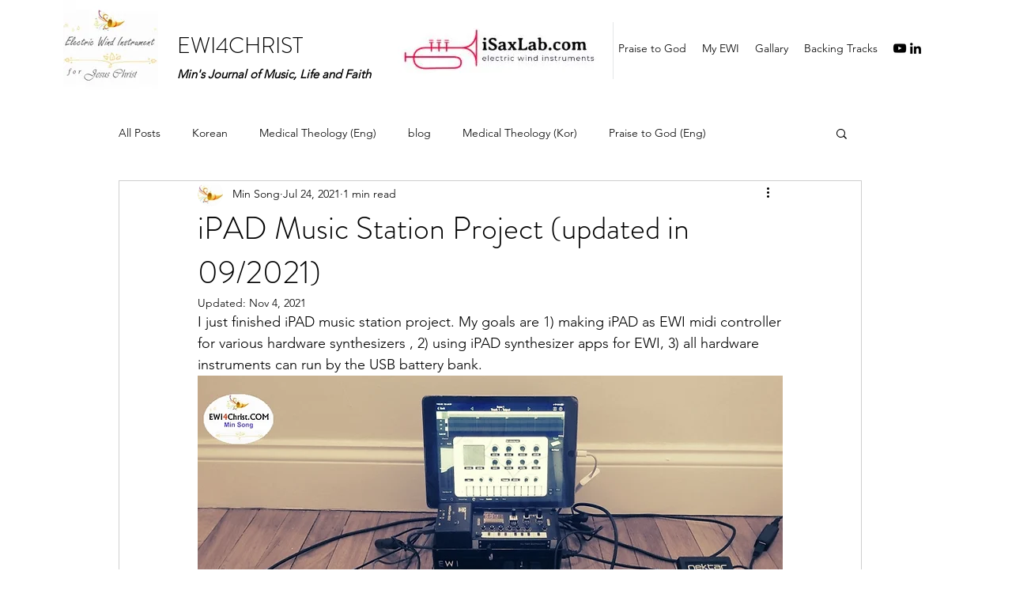

--- FILE ---
content_type: text/css; charset=utf-8
request_url: https://www.ewi4christ.com/_serverless/pro-gallery-css-v4-server/layoutCss?ver=2&id=28e9v-not-scoped&items=3445_1068_744%7C3487_1184_855&container=1204.6875_740_345.921875_720&options=gallerySizeType:px%7CenableInfiniteScroll:true%7CtitlePlacement:SHOW_ON_HOVER%7CimageMargin:5%7CisVertical:false%7CgridStyle:0%7CgalleryLayout:1%7CnumberOfImagesPerRow:0%7CgallerySizePx:300%7CcubeType:fill%7CgalleryThumbnailsAlignment:none
body_size: -171
content:
#pro-gallery-28e9v-not-scoped [data-hook="item-container"][data-idx="0"].gallery-item-container{opacity: 1 !important;display: block !important;transition: opacity .2s ease !important;top: 0px !important;left: 0px !important;right: auto !important;height: 260px !important;width: 374px !important;} #pro-gallery-28e9v-not-scoped [data-hook="item-container"][data-idx="0"] .gallery-item-common-info-outer{height: 100% !important;} #pro-gallery-28e9v-not-scoped [data-hook="item-container"][data-idx="0"] .gallery-item-common-info{height: 100% !important;width: 100% !important;} #pro-gallery-28e9v-not-scoped [data-hook="item-container"][data-idx="0"] .gallery-item-wrapper{width: 374px !important;height: 260px !important;margin: 0 !important;} #pro-gallery-28e9v-not-scoped [data-hook="item-container"][data-idx="0"] .gallery-item-content{width: 374px !important;height: 260px !important;margin: 0px 0px !important;opacity: 1 !important;} #pro-gallery-28e9v-not-scoped [data-hook="item-container"][data-idx="0"] .gallery-item-hover{width: 374px !important;height: 260px !important;opacity: 1 !important;} #pro-gallery-28e9v-not-scoped [data-hook="item-container"][data-idx="0"] .item-hover-flex-container{width: 374px !important;height: 260px !important;margin: 0px 0px !important;opacity: 1 !important;} #pro-gallery-28e9v-not-scoped [data-hook="item-container"][data-idx="0"] .gallery-item-wrapper img{width: 100% !important;height: 100% !important;opacity: 1 !important;} #pro-gallery-28e9v-not-scoped [data-hook="item-container"][data-idx="1"].gallery-item-container{opacity: 1 !important;display: block !important;transition: opacity .2s ease !important;top: 0px !important;left: 379px !important;right: auto !important;height: 260px !important;width: 361px !important;} #pro-gallery-28e9v-not-scoped [data-hook="item-container"][data-idx="1"] .gallery-item-common-info-outer{height: 100% !important;} #pro-gallery-28e9v-not-scoped [data-hook="item-container"][data-idx="1"] .gallery-item-common-info{height: 100% !important;width: 100% !important;} #pro-gallery-28e9v-not-scoped [data-hook="item-container"][data-idx="1"] .gallery-item-wrapper{width: 361px !important;height: 260px !important;margin: 0 !important;} #pro-gallery-28e9v-not-scoped [data-hook="item-container"][data-idx="1"] .gallery-item-content{width: 361px !important;height: 260px !important;margin: 0px 0px !important;opacity: 1 !important;} #pro-gallery-28e9v-not-scoped [data-hook="item-container"][data-idx="1"] .gallery-item-hover{width: 361px !important;height: 260px !important;opacity: 1 !important;} #pro-gallery-28e9v-not-scoped [data-hook="item-container"][data-idx="1"] .item-hover-flex-container{width: 361px !important;height: 260px !important;margin: 0px 0px !important;opacity: 1 !important;} #pro-gallery-28e9v-not-scoped [data-hook="item-container"][data-idx="1"] .gallery-item-wrapper img{width: 100% !important;height: 100% !important;opacity: 1 !important;} #pro-gallery-28e9v-not-scoped .pro-gallery-prerender{height:260.4237952006347px !important;}#pro-gallery-28e9v-not-scoped {height:260.4237952006347px !important; width:740px !important;}#pro-gallery-28e9v-not-scoped .pro-gallery-margin-container {height:260.4237952006347px !important;}#pro-gallery-28e9v-not-scoped .pro-gallery {height:260.4237952006347px !important; width:740px !important;}#pro-gallery-28e9v-not-scoped .pro-gallery-parent-container {height:260.4237952006347px !important; width:745px !important;}

--- FILE ---
content_type: text/css; charset=utf-8
request_url: https://www.ewi4christ.com/_serverless/pro-gallery-css-v4-server/layoutCss?ver=2&id=f1vv9-not-scoped&items=3509_914_1150%7C3226_1230_881&container=1685.609375_740_445.21875_720&options=gallerySizeType:px%7CenableInfiniteScroll:true%7CtitlePlacement:SHOW_ON_HOVER%7CimageMargin:5%7CisVertical:false%7CgridStyle:0%7CgalleryLayout:1%7CnumberOfImagesPerRow:0%7CgallerySizePx:300%7CcubeType:fill%7CgalleryThumbnailsAlignment:none
body_size: -228
content:
#pro-gallery-f1vv9-not-scoped [data-hook="item-container"][data-idx="0"].gallery-item-container{opacity: 1 !important;display: block !important;transition: opacity .2s ease !important;top: 0px !important;left: 0px !important;right: auto !important;height: 336px !important;width: 267px !important;} #pro-gallery-f1vv9-not-scoped [data-hook="item-container"][data-idx="0"] .gallery-item-common-info-outer{height: 100% !important;} #pro-gallery-f1vv9-not-scoped [data-hook="item-container"][data-idx="0"] .gallery-item-common-info{height: 100% !important;width: 100% !important;} #pro-gallery-f1vv9-not-scoped [data-hook="item-container"][data-idx="0"] .gallery-item-wrapper{width: 267px !important;height: 336px !important;margin: 0 !important;} #pro-gallery-f1vv9-not-scoped [data-hook="item-container"][data-idx="0"] .gallery-item-content{width: 267px !important;height: 336px !important;margin: 0px 0px !important;opacity: 1 !important;} #pro-gallery-f1vv9-not-scoped [data-hook="item-container"][data-idx="0"] .gallery-item-hover{width: 267px !important;height: 336px !important;opacity: 1 !important;} #pro-gallery-f1vv9-not-scoped [data-hook="item-container"][data-idx="0"] .item-hover-flex-container{width: 267px !important;height: 336px !important;margin: 0px 0px !important;opacity: 1 !important;} #pro-gallery-f1vv9-not-scoped [data-hook="item-container"][data-idx="0"] .gallery-item-wrapper img{width: 100% !important;height: 100% !important;opacity: 1 !important;} #pro-gallery-f1vv9-not-scoped [data-hook="item-container"][data-idx="1"].gallery-item-container{opacity: 1 !important;display: block !important;transition: opacity .2s ease !important;top: 0px !important;left: 272px !important;right: auto !important;height: 336px !important;width: 468px !important;} #pro-gallery-f1vv9-not-scoped [data-hook="item-container"][data-idx="1"] .gallery-item-common-info-outer{height: 100% !important;} #pro-gallery-f1vv9-not-scoped [data-hook="item-container"][data-idx="1"] .gallery-item-common-info{height: 100% !important;width: 100% !important;} #pro-gallery-f1vv9-not-scoped [data-hook="item-container"][data-idx="1"] .gallery-item-wrapper{width: 468px !important;height: 336px !important;margin: 0 !important;} #pro-gallery-f1vv9-not-scoped [data-hook="item-container"][data-idx="1"] .gallery-item-content{width: 468px !important;height: 336px !important;margin: 0px 0px !important;opacity: 1 !important;} #pro-gallery-f1vv9-not-scoped [data-hook="item-container"][data-idx="1"] .gallery-item-hover{width: 468px !important;height: 336px !important;opacity: 1 !important;} #pro-gallery-f1vv9-not-scoped [data-hook="item-container"][data-idx="1"] .item-hover-flex-container{width: 468px !important;height: 336px !important;margin: 0px 0px !important;opacity: 1 !important;} #pro-gallery-f1vv9-not-scoped [data-hook="item-container"][data-idx="1"] .gallery-item-wrapper img{width: 100% !important;height: 100% !important;opacity: 1 !important;} #pro-gallery-f1vv9-not-scoped .pro-gallery-prerender{height:335.5257449245376px !important;}#pro-gallery-f1vv9-not-scoped {height:335.5257449245376px !important; width:740px !important;}#pro-gallery-f1vv9-not-scoped .pro-gallery-margin-container {height:335.5257449245376px !important;}#pro-gallery-f1vv9-not-scoped .pro-gallery {height:335.5257449245376px !important; width:740px !important;}#pro-gallery-f1vv9-not-scoped .pro-gallery-parent-container {height:335.5257449245376px !important; width:745px !important;}

--- FILE ---
content_type: text/css; charset=utf-8
request_url: https://www.ewi4christ.com/_serverless/pro-gallery-css-v4-server/layoutCss?ver=2&id=f6k31-not-scoped&items=3346_1130_822%7C3192_1040_738&container=2858.828125_740_350.453125_720&options=gallerySizeType:px%7CenableInfiniteScroll:true%7CtitlePlacement:SHOW_ON_HOVER%7CimageMargin:5%7CisVertical:false%7CgridStyle:0%7CgalleryLayout:1%7CnumberOfImagesPerRow:0%7CgallerySizePx:300%7CcubeType:fill%7CgalleryThumbnailsAlignment:none
body_size: -240
content:
#pro-gallery-f6k31-not-scoped [data-hook="item-container"][data-idx="0"].gallery-item-container{opacity: 1 !important;display: block !important;transition: opacity .2s ease !important;top: 0px !important;left: 0px !important;right: auto !important;height: 264px !important;width: 363px !important;} #pro-gallery-f6k31-not-scoped [data-hook="item-container"][data-idx="0"] .gallery-item-common-info-outer{height: 100% !important;} #pro-gallery-f6k31-not-scoped [data-hook="item-container"][data-idx="0"] .gallery-item-common-info{height: 100% !important;width: 100% !important;} #pro-gallery-f6k31-not-scoped [data-hook="item-container"][data-idx="0"] .gallery-item-wrapper{width: 363px !important;height: 264px !important;margin: 0 !important;} #pro-gallery-f6k31-not-scoped [data-hook="item-container"][data-idx="0"] .gallery-item-content{width: 363px !important;height: 264px !important;margin: 0px 0px !important;opacity: 1 !important;} #pro-gallery-f6k31-not-scoped [data-hook="item-container"][data-idx="0"] .gallery-item-hover{width: 363px !important;height: 264px !important;opacity: 1 !important;} #pro-gallery-f6k31-not-scoped [data-hook="item-container"][data-idx="0"] .item-hover-flex-container{width: 363px !important;height: 264px !important;margin: 0px 0px !important;opacity: 1 !important;} #pro-gallery-f6k31-not-scoped [data-hook="item-container"][data-idx="0"] .gallery-item-wrapper img{width: 100% !important;height: 100% !important;opacity: 1 !important;} #pro-gallery-f6k31-not-scoped [data-hook="item-container"][data-idx="1"].gallery-item-container{opacity: 1 !important;display: block !important;transition: opacity .2s ease !important;top: 0px !important;left: 368px !important;right: auto !important;height: 264px !important;width: 372px !important;} #pro-gallery-f6k31-not-scoped [data-hook="item-container"][data-idx="1"] .gallery-item-common-info-outer{height: 100% !important;} #pro-gallery-f6k31-not-scoped [data-hook="item-container"][data-idx="1"] .gallery-item-common-info{height: 100% !important;width: 100% !important;} #pro-gallery-f6k31-not-scoped [data-hook="item-container"][data-idx="1"] .gallery-item-wrapper{width: 372px !important;height: 264px !important;margin: 0 !important;} #pro-gallery-f6k31-not-scoped [data-hook="item-container"][data-idx="1"] .gallery-item-content{width: 372px !important;height: 264px !important;margin: 0px 0px !important;opacity: 1 !important;} #pro-gallery-f6k31-not-scoped [data-hook="item-container"][data-idx="1"] .gallery-item-hover{width: 372px !important;height: 264px !important;opacity: 1 !important;} #pro-gallery-f6k31-not-scoped [data-hook="item-container"][data-idx="1"] .item-hover-flex-container{width: 372px !important;height: 264px !important;margin: 0px 0px !important;opacity: 1 !important;} #pro-gallery-f6k31-not-scoped [data-hook="item-container"][data-idx="1"] .gallery-item-wrapper img{width: 100% !important;height: 100% !important;opacity: 1 !important;} #pro-gallery-f6k31-not-scoped .pro-gallery-prerender{height:263.85028693281356px !important;}#pro-gallery-f6k31-not-scoped {height:263.85028693281356px !important; width:740px !important;}#pro-gallery-f6k31-not-scoped .pro-gallery-margin-container {height:263.85028693281356px !important;}#pro-gallery-f6k31-not-scoped .pro-gallery {height:263.85028693281356px !important; width:740px !important;}#pro-gallery-f6k31-not-scoped .pro-gallery-parent-container {height:263.85028693281356px !important; width:745px !important;}

--- FILE ---
content_type: text/css; charset=utf-8
request_url: https://www.ewi4christ.com/_serverless/pro-gallery-css-v4-server/layoutCss?ver=2&id=dfljj-not-scoped&items=3570_988_489%7C3347_1394_1411%7C3476_1500_1500%7C3535_1000_1000%7C3401_1084_744%7C3315_1149_641%7C3451_480_332%7C3384_1000_1000%7C3372_1200_1200%7C3462_1301_1044%7C3290_353_464%7C3529_1000_1000%7C3689_473_294%7C3663_1500_911&container=3263.28125_740_691_720&options=gallerySizeType:px%7CenableInfiniteScroll:true%7CtitlePlacement:SHOW_ON_HOVER%7CimageMargin:5%7CgalleryLayout:0%7CisVertical:true%7CgallerySizePx:300%7CcubeRatio:1%7CcubeType:fill%7CgalleryThumbnailsAlignment:bottom%7CthumbnailSpacings:0
body_size: -153
content:
#pro-gallery-dfljj-not-scoped [data-hook="item-container"][data-idx="0"].gallery-item-container{opacity: 1 !important;display: block !important;transition: opacity .2s ease !important;top: 0px !important;left: 0px !important;right: auto !important;height: 120px !important;width: 243px !important;} #pro-gallery-dfljj-not-scoped [data-hook="item-container"][data-idx="0"] .gallery-item-common-info-outer{height: 100% !important;} #pro-gallery-dfljj-not-scoped [data-hook="item-container"][data-idx="0"] .gallery-item-common-info{height: 100% !important;width: 100% !important;} #pro-gallery-dfljj-not-scoped [data-hook="item-container"][data-idx="0"] .gallery-item-wrapper{width: 243px !important;height: 120px !important;margin: 0 !important;} #pro-gallery-dfljj-not-scoped [data-hook="item-container"][data-idx="0"] .gallery-item-content{width: 243px !important;height: 120px !important;margin: 0px 0px !important;opacity: 1 !important;} #pro-gallery-dfljj-not-scoped [data-hook="item-container"][data-idx="0"] .gallery-item-hover{width: 243px !important;height: 120px !important;opacity: 1 !important;} #pro-gallery-dfljj-not-scoped [data-hook="item-container"][data-idx="0"] .item-hover-flex-container{width: 243px !important;height: 120px !important;margin: 0px 0px !important;opacity: 1 !important;} #pro-gallery-dfljj-not-scoped [data-hook="item-container"][data-idx="0"] .gallery-item-wrapper img{width: 100% !important;height: 100% !important;opacity: 1 !important;} #pro-gallery-dfljj-not-scoped [data-hook="item-container"][data-idx="1"].gallery-item-container{opacity: 1 !important;display: block !important;transition: opacity .2s ease !important;top: 0px !important;left: 248px !important;right: auto !important;height: 247px !important;width: 244px !important;} #pro-gallery-dfljj-not-scoped [data-hook="item-container"][data-idx="1"] .gallery-item-common-info-outer{height: 100% !important;} #pro-gallery-dfljj-not-scoped [data-hook="item-container"][data-idx="1"] .gallery-item-common-info{height: 100% !important;width: 100% !important;} #pro-gallery-dfljj-not-scoped [data-hook="item-container"][data-idx="1"] .gallery-item-wrapper{width: 244px !important;height: 247px !important;margin: 0 !important;} #pro-gallery-dfljj-not-scoped [data-hook="item-container"][data-idx="1"] .gallery-item-content{width: 244px !important;height: 247px !important;margin: 0px 0px !important;opacity: 1 !important;} #pro-gallery-dfljj-not-scoped [data-hook="item-container"][data-idx="1"] .gallery-item-hover{width: 244px !important;height: 247px !important;opacity: 1 !important;} #pro-gallery-dfljj-not-scoped [data-hook="item-container"][data-idx="1"] .item-hover-flex-container{width: 244px !important;height: 247px !important;margin: 0px 0px !important;opacity: 1 !important;} #pro-gallery-dfljj-not-scoped [data-hook="item-container"][data-idx="1"] .gallery-item-wrapper img{width: 100% !important;height: 100% !important;opacity: 1 !important;} #pro-gallery-dfljj-not-scoped [data-hook="item-container"][data-idx="2"].gallery-item-container{opacity: 1 !important;display: block !important;transition: opacity .2s ease !important;top: 0px !important;left: 497px !important;right: auto !important;height: 243px !important;width: 243px !important;} #pro-gallery-dfljj-not-scoped [data-hook="item-container"][data-idx="2"] .gallery-item-common-info-outer{height: 100% !important;} #pro-gallery-dfljj-not-scoped [data-hook="item-container"][data-idx="2"] .gallery-item-common-info{height: 100% !important;width: 100% !important;} #pro-gallery-dfljj-not-scoped [data-hook="item-container"][data-idx="2"] .gallery-item-wrapper{width: 243px !important;height: 243px !important;margin: 0 !important;} #pro-gallery-dfljj-not-scoped [data-hook="item-container"][data-idx="2"] .gallery-item-content{width: 243px !important;height: 243px !important;margin: 0px 0px !important;opacity: 1 !important;} #pro-gallery-dfljj-not-scoped [data-hook="item-container"][data-idx="2"] .gallery-item-hover{width: 243px !important;height: 243px !important;opacity: 1 !important;} #pro-gallery-dfljj-not-scoped [data-hook="item-container"][data-idx="2"] .item-hover-flex-container{width: 243px !important;height: 243px !important;margin: 0px 0px !important;opacity: 1 !important;} #pro-gallery-dfljj-not-scoped [data-hook="item-container"][data-idx="2"] .gallery-item-wrapper img{width: 100% !important;height: 100% !important;opacity: 1 !important;} #pro-gallery-dfljj-not-scoped [data-hook="item-container"][data-idx="3"]{display: none !important;} #pro-gallery-dfljj-not-scoped [data-hook="item-container"][data-idx="4"]{display: none !important;} #pro-gallery-dfljj-not-scoped [data-hook="item-container"][data-idx="5"]{display: none !important;} #pro-gallery-dfljj-not-scoped [data-hook="item-container"][data-idx="6"]{display: none !important;} #pro-gallery-dfljj-not-scoped [data-hook="item-container"][data-idx="7"]{display: none !important;} #pro-gallery-dfljj-not-scoped [data-hook="item-container"][data-idx="8"]{display: none !important;} #pro-gallery-dfljj-not-scoped [data-hook="item-container"][data-idx="9"]{display: none !important;} #pro-gallery-dfljj-not-scoped [data-hook="item-container"][data-idx="10"]{display: none !important;} #pro-gallery-dfljj-not-scoped [data-hook="item-container"][data-idx="11"]{display: none !important;} #pro-gallery-dfljj-not-scoped [data-hook="item-container"][data-idx="12"]{display: none !important;} #pro-gallery-dfljj-not-scoped [data-hook="item-container"][data-idx="13"]{display: none !important;} #pro-gallery-dfljj-not-scoped .pro-gallery-prerender{height:1050px !important;}#pro-gallery-dfljj-not-scoped {height:1050px !important; width:740px !important;}#pro-gallery-dfljj-not-scoped .pro-gallery-margin-container {height:1050px !important;}#pro-gallery-dfljj-not-scoped .pro-gallery {height:1050px !important; width:740px !important;}#pro-gallery-dfljj-not-scoped .pro-gallery-parent-container {height:1050px !important; width:745px !important;}

--- FILE ---
content_type: text/css; charset=utf-8
request_url: https://www.ewi4christ.com/_serverless/pro-gallery-css-v4-server/layoutCss?ver=2&id=2m4ak-not-scoped&items=3616_1280_895%7C3339_973_891%7C3458_1061_954%7C3604_1130_858&container=4062.28125_740_571.796875_720&options=gallerySizeType:px%7CenableInfiniteScroll:true%7CtitlePlacement:SHOW_ON_HOVER%7CimageMargin:5%7CisVertical:false%7CgridStyle:0%7CgalleryLayout:1%7CnumberOfImagesPerRow:0%7CgallerySizePx:300%7CcubeType:fill%7CgalleryThumbnailsAlignment:none
body_size: -167
content:
#pro-gallery-2m4ak-not-scoped [data-hook="item-container"][data-idx="0"].gallery-item-container{opacity: 1 !important;display: block !important;transition: opacity .2s ease !important;top: 0px !important;left: 0px !important;right: auto !important;height: 291px !important;width: 417px !important;} #pro-gallery-2m4ak-not-scoped [data-hook="item-container"][data-idx="0"] .gallery-item-common-info-outer{height: 100% !important;} #pro-gallery-2m4ak-not-scoped [data-hook="item-container"][data-idx="0"] .gallery-item-common-info{height: 100% !important;width: 100% !important;} #pro-gallery-2m4ak-not-scoped [data-hook="item-container"][data-idx="0"] .gallery-item-wrapper{width: 417px !important;height: 291px !important;margin: 0 !important;} #pro-gallery-2m4ak-not-scoped [data-hook="item-container"][data-idx="0"] .gallery-item-content{width: 417px !important;height: 291px !important;margin: 0px 0px !important;opacity: 1 !important;} #pro-gallery-2m4ak-not-scoped [data-hook="item-container"][data-idx="0"] .gallery-item-hover{width: 417px !important;height: 291px !important;opacity: 1 !important;} #pro-gallery-2m4ak-not-scoped [data-hook="item-container"][data-idx="0"] .item-hover-flex-container{width: 417px !important;height: 291px !important;margin: 0px 0px !important;opacity: 1 !important;} #pro-gallery-2m4ak-not-scoped [data-hook="item-container"][data-idx="0"] .gallery-item-wrapper img{width: 100% !important;height: 100% !important;opacity: 1 !important;} #pro-gallery-2m4ak-not-scoped [data-hook="item-container"][data-idx="1"].gallery-item-container{opacity: 1 !important;display: block !important;transition: opacity .2s ease !important;top: 0px !important;left: 422px !important;right: auto !important;height: 291px !important;width: 318px !important;} #pro-gallery-2m4ak-not-scoped [data-hook="item-container"][data-idx="1"] .gallery-item-common-info-outer{height: 100% !important;} #pro-gallery-2m4ak-not-scoped [data-hook="item-container"][data-idx="1"] .gallery-item-common-info{height: 100% !important;width: 100% !important;} #pro-gallery-2m4ak-not-scoped [data-hook="item-container"][data-idx="1"] .gallery-item-wrapper{width: 318px !important;height: 291px !important;margin: 0 !important;} #pro-gallery-2m4ak-not-scoped [data-hook="item-container"][data-idx="1"] .gallery-item-content{width: 318px !important;height: 291px !important;margin: 0px 0px !important;opacity: 1 !important;} #pro-gallery-2m4ak-not-scoped [data-hook="item-container"][data-idx="1"] .gallery-item-hover{width: 318px !important;height: 291px !important;opacity: 1 !important;} #pro-gallery-2m4ak-not-scoped [data-hook="item-container"][data-idx="1"] .item-hover-flex-container{width: 318px !important;height: 291px !important;margin: 0px 0px !important;opacity: 1 !important;} #pro-gallery-2m4ak-not-scoped [data-hook="item-container"][data-idx="1"] .gallery-item-wrapper img{width: 100% !important;height: 100% !important;opacity: 1 !important;} #pro-gallery-2m4ak-not-scoped [data-hook="item-container"][data-idx="2"].gallery-item-container{opacity: 1 !important;display: block !important;transition: opacity .2s ease !important;top: 296px !important;left: 0px !important;right: auto !important;height: 303px !important;width: 337px !important;} #pro-gallery-2m4ak-not-scoped [data-hook="item-container"][data-idx="2"] .gallery-item-common-info-outer{height: 100% !important;} #pro-gallery-2m4ak-not-scoped [data-hook="item-container"][data-idx="2"] .gallery-item-common-info{height: 100% !important;width: 100% !important;} #pro-gallery-2m4ak-not-scoped [data-hook="item-container"][data-idx="2"] .gallery-item-wrapper{width: 337px !important;height: 303px !important;margin: 0 !important;} #pro-gallery-2m4ak-not-scoped [data-hook="item-container"][data-idx="2"] .gallery-item-content{width: 337px !important;height: 303px !important;margin: 0px 0px !important;opacity: 1 !important;} #pro-gallery-2m4ak-not-scoped [data-hook="item-container"][data-idx="2"] .gallery-item-hover{width: 337px !important;height: 303px !important;opacity: 1 !important;} #pro-gallery-2m4ak-not-scoped [data-hook="item-container"][data-idx="2"] .item-hover-flex-container{width: 337px !important;height: 303px !important;margin: 0px 0px !important;opacity: 1 !important;} #pro-gallery-2m4ak-not-scoped [data-hook="item-container"][data-idx="2"] .gallery-item-wrapper img{width: 100% !important;height: 100% !important;opacity: 1 !important;} #pro-gallery-2m4ak-not-scoped [data-hook="item-container"][data-idx="3"]{display: none !important;} #pro-gallery-2m4ak-not-scoped .pro-gallery-prerender{height:598.9623759853444px !important;}#pro-gallery-2m4ak-not-scoped {height:598.9623759853444px !important; width:740px !important;}#pro-gallery-2m4ak-not-scoped .pro-gallery-margin-container {height:598.9623759853444px !important;}#pro-gallery-2m4ak-not-scoped .pro-gallery {height:598.9623759853444px !important; width:740px !important;}#pro-gallery-2m4ak-not-scoped .pro-gallery-parent-container {height:598.9623759853444px !important; width:745px !important;}